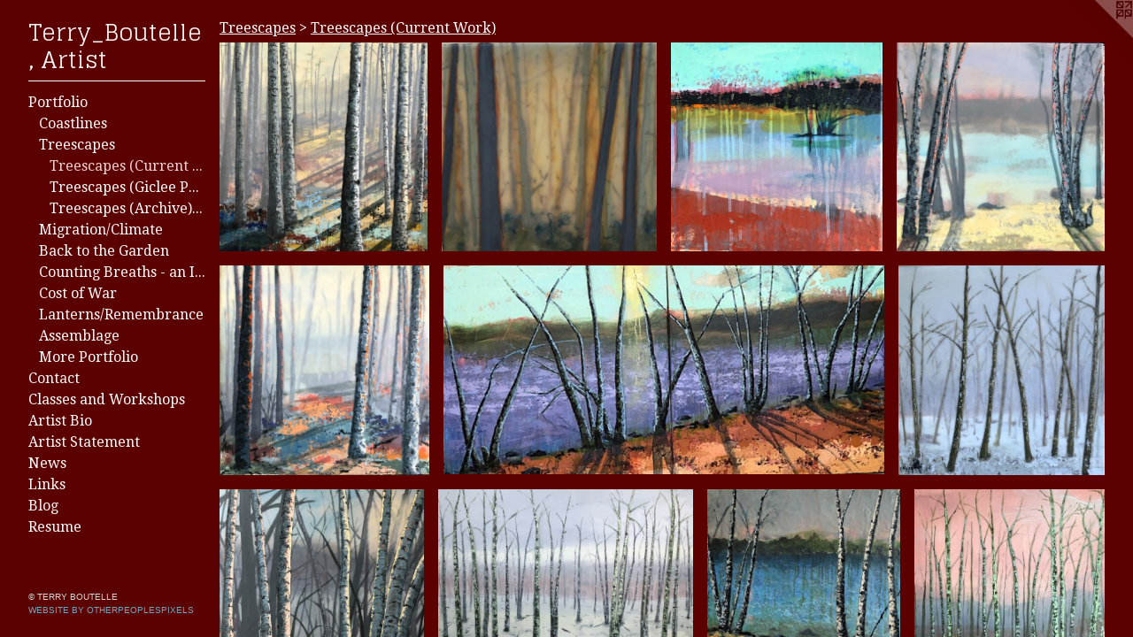

--- FILE ---
content_type: text/html;charset=utf-8
request_url: https://terryboutelle.com/section/512992-Treescapes%20%28Current%20Work%29.html
body_size: 8090
content:
<!doctype html><html class="no-js has-text-after-previews has-flex-styles p-section mobile-title-align--center has-mobile-menu-icon--left l-bricks mobile-menu-align--center p-gallery "><head><meta charset="utf-8" /><meta content="IE=edge" http-equiv="X-UA-Compatible" /><meta http-equiv="X-OPP-Site-Id" content="32888" /><meta http-equiv="X-OPP-Revision" content="1261" /><meta http-equiv="X-OPP-Locke-Environment" content="production" /><meta http-equiv="X-OPP-Locke-Release" content="v0.0.141" /><title>Terry_Boutelle, Artist</title><link rel="canonical" href="https://terryboutelle.com/section/512992-Treescapes%20%28Current%20Work%29.html" /><meta content="website" property="og:type" /><meta property="og:url" content="https://terryboutelle.com/section/512992-Treescapes%20%28Current%20Work%29.html" /><meta property="og:title" content="Treescapes (Current Work)" /><meta content="width=device-width, initial-scale=1" name="viewport" /><link type="text/css" rel="stylesheet" href="//cdnjs.cloudflare.com/ajax/libs/normalize/3.0.2/normalize.min.css" /><link type="text/css" rel="stylesheet" media="only all" href="//maxcdn.bootstrapcdn.com/font-awesome/4.3.0/css/font-awesome.min.css" /><link type="text/css" rel="stylesheet" media="not all and (min-device-width: 600px) and (min-device-height: 600px)" href="/release/locke/production/v0.0.141/css/small.css" /><link type="text/css" rel="stylesheet" media="only all and (min-device-width: 600px) and (min-device-height: 600px)" href="/release/locke/production/v0.0.141/css/large-bricks.css" /><link type="text/css" rel="stylesheet" media="not all and (min-device-width: 600px) and (min-device-height: 600px)" href="/r17683259750000001261/css/small-site.css" /><link type="text/css" rel="stylesheet" media="only all and (min-device-width: 600px) and (min-device-height: 600px)" href="/r17683259750000001261/css/large-site.css" /><link type="text/css" rel="stylesheet" media="only all and (min-device-width: 600px) and (min-device-height: 600px)" href="//fonts.googleapis.com/css?family=Droid+Serif" /><link type="text/css" rel="stylesheet" media="only all and (min-device-width: 600px) and (min-device-height: 600px)" href="//fonts.googleapis.com/css?family=Glegoo" /><link type="text/css" rel="stylesheet" media="not all and (min-device-width: 600px) and (min-device-height: 600px)" href="//fonts.googleapis.com/css?family=Droid+Serif&amp;text=MENUHomePrtfliCnacs%20dWkhpABSwLgRu" /><link type="text/css" rel="stylesheet" media="not all and (min-device-width: 600px) and (min-device-height: 600px)" href="//fonts.googleapis.com/css?family=Glegoo&amp;text=Tery_Boutl%2C%20Ais" /><script>window.OPP = window.OPP || {};
OPP.modernMQ = 'only all';
OPP.smallMQ = 'not all and (min-device-width: 600px) and (min-device-height: 600px)';
OPP.largeMQ = 'only all and (min-device-width: 600px) and (min-device-height: 600px)';
OPP.downURI = '/x/8/8/8/32888/.down';
OPP.gracePeriodURI = '/x/8/8/8/32888/.grace_period';
OPP.imgL = function (img) {
  !window.lazySizes && img.onerror();
};
OPP.imgE = function (img) {
  img.onerror = img.onload = null;
  img.src = img.getAttribute('data-src');
  //img.srcset = img.getAttribute('data-srcset');
};</script><script src="/release/locke/production/v0.0.141/js/modernizr.js"></script><script src="/release/locke/production/v0.0.141/js/masonry.js"></script><script src="/release/locke/production/v0.0.141/js/respimage.js"></script><script src="/release/locke/production/v0.0.141/js/ls.aspectratio.js"></script><script src="/release/locke/production/v0.0.141/js/lazysizes.js"></script><script src="/release/locke/production/v0.0.141/js/large.js"></script><script>if (!Modernizr.mq('only all')) { document.write('<link type="text/css" rel="stylesheet" href="/release/locke/production/v0.0.141/css/minimal.css">') }</script><style>#preview-5 {
  width: 421.8894px;
  -webkit-box-flex: 31.641705;
  -ms-flex-positive: 31.641705;
  flex-grow: 31.641705;
}

#preview-1 {
  width: 206.03308px;
  -webkit-box-flex: 15.452481;
  -ms-flex-positive: 15.452481;
  flex-grow: 15.452481;
}

#preview-12 {
  width: 150.229px;
  -webkit-box-flex: 11.267176;
  -ms-flex-positive: 11.267176;
  flex-grow: 11.267176;
}

#preview-7 {
  width: 209.20952px;
  -webkit-box-flex: 15.690714;
  -ms-flex-positive: 15.690714;
  flex-grow: 15.690714;
}

#preview-13 {
  width: 201.96721px;
  -webkit-box-flex: 15.147541;
  -ms-flex-positive: 15.147541;
  flex-grow: 15.147541;
}

#preview-0 {
  width: 198.88535px;
  -webkit-box-flex: 14.916401;
  -ms-flex-positive: 14.916401;
  flex-grow: 14.916401;
}

#preview-8 {
  width: 261.6892px;
  -webkit-box-flex: 19.626692;
  -ms-flex-positive: 19.626692;
  flex-grow: 19.626692;
}

#preview-11 {
  width: 263.1016px;
  -webkit-box-flex: 19.73262;
  -ms-flex-positive: 19.73262;
  flex-grow: 19.73262;
}

#preview-4 {
  width: 200.7302px;
  -webkit-box-flex: 15.054765;
  -ms-flex-positive: 15.054765;
  flex-grow: 15.054765;
}

.flex-spacer {
  width: 221.78233px;
  -webkit-box-flex: 16.633675;
  -ms-flex-positive: 16.633675;
  flex-grow: 16.633675;
}

#preview-10 {
  width: 194.86166px;
  -webkit-box-flex: 14.614625;
  -ms-flex-positive: 14.614625;
  flex-grow: 14.614625;
}

#preview-2 {
  width: 201.854px;
  -webkit-box-flex: 15.13905;
  -ms-flex-positive: 15.13905;
  flex-grow: 15.13905;
}

#preview-9 {
  width: 198.32227px;
  -webkit-box-flex: 14.87417;
  -ms-flex-positive: 14.87417;
  flex-grow: 14.87417;
}

#preview-6 {
  width: 196.90523px;
  -webkit-box-flex: 14.767892;
  -ms-flex-positive: 14.767892;
  flex-grow: 14.767892;
}

#preview-3 {
  width: 199.27484px;
  -webkit-box-flex: 14.945613;
  -ms-flex-positive: 14.945613;
  flex-grow: 14.945613;
}

#preview-7 {
  max-width: 2726px;
}

#preview-11 {
  max-width: 984px;
}

#preview-8 {
  max-width: 2804px;
}

#preview-0 {
  max-width: 2498px;
}

#preview-1 {
  max-width: 3176px;
}

#preview-4 {
  max-width: 2749px;
}

#preview-5 {
  max-width: 1831px;
}

#preview-2 {
  max-width: 2613px;
}

#preview-12 {
  max-width: 984px;
}

#preview-13 {
  max-width: 1232px;
}

#preview-6 {
  max-width: 2545px;
}

#preview-9 {
  max-width: 2837px;
}

#preview-10 {
  max-width: 493px;
}

#preview-3 {
  max-width: 2748px;
}

.preview-placeholder, .preview-image {
  font-size: 22.222221px;
}

@media (min-width: 1500px) {

  
  
  #preview-5 {
    min-width: 421.8894px;
    width: 31.641705%;
  }
  
  #preview-1 {
    min-width: 206.03308px;
    width: 15.452481%;
  }
  
  #preview-12 {
    min-width: 150.229px;
    width: 11.267176%;
  }
  
  #preview-7 {
    min-width: 209.20952px;
    width: 15.690714%;
  }
  
  #preview-13 {
    min-width: 201.96721px;
    width: 15.147541%;
  }
  
  #preview-0 {
    min-width: 198.88535px;
    width: 14.916401%;
  }
  
  #preview-8 {
    min-width: 261.6892px;
    width: 19.626692%;
  }
  
  #preview-11 {
    min-width: 263.1016px;
    width: 19.73262%;
  }
  
  #preview-4 {
    min-width: 200.7302px;
    width: 15.054765%;
  }
  
  .flex-spacer {
    min-width: 221.78233px;
    width: 16.633675%;
  }
  
  #preview-10 {
    min-width: 194.86166px;
    width: 14.614625%;
  }
  
  #preview-2 {
    min-width: 201.854px;
    width: 15.13905%;
  }
  
  #preview-9 {
    min-width: 198.32227px;
    width: 14.87417%;
  }
  
  #preview-6 {
    min-width: 196.90523px;
    width: 14.767892%;
  }
  
  #preview-3 {
    min-width: 199.27484px;
    width: 14.945613%;
  }
  
  
  


}

@media (min-width: 2880px) {

  .preview-placeholder, .preview-image {
    font-size: 36.02222px;
  }

}</style></head><body><header id="header"><a class=" site-title" href="/home.html"><span class=" site-title-text u-break-word">Terry_Boutelle, Artist</span><div class=" site-title-media"></div></a><a id="mobile-menu-icon" class="mobile-menu-icon hidden--no-js hidden--large"><svg viewBox="0 0 21 17" width="21" height="17" fill="currentColor"><rect x="0" y="0" width="21" height="3" rx="0"></rect><rect x="0" y="7" width="21" height="3" rx="0"></rect><rect x="0" y="14" width="21" height="3" rx="0"></rect></svg></a></header><nav class=" hidden--large"><ul class=" site-nav"><li class="nav-item nav-home "><a class="nav-link " href="/home.html">Home</a></li><li class="d0 nav-divider hidden--small"></li><li class="nav-item expanded nav-museum "><a class="nav-link " href="/section/249215.html">Portfolio</a><ul><li class="nav-gallery nav-item expanded "><a class="nav-link " href="/section/496964-Coastlines.html">Coastlines</a></li><li class="nav-item expanded nav-museum "><a class="nav-link " href="/section/376187-Treescapes.html">Treescapes</a><ul><li class="nav-gallery nav-item expanded "><a class="selected nav-link " href="/section/512992-Treescapes%20%28Current%20Work%29.html">Treescapes (Current Work)</a></li><li class="nav-gallery nav-item expanded "><a class="nav-link " href="/section/512993-Treescapes%20%28Giclee%20Prints%29.html">Treescapes (Giclee Prints)</a></li><li class="nav-gallery nav-item expanded "><a class="nav-link " href="/section/506596-Treescapes%20%28Archive%29%20%28No%20Longer%20Available%29.html">Treescapes (Archive) (No Longer Available)</a></li></ul></li><li class="nav-gallery nav-item expanded "><a class="nav-link " href="/section/424640-Migration%20and%20Climate%20Change.html">Migration/Climate</a></li><li class="nav-gallery nav-item expanded "><a class="nav-link " href="/section/426469-Back%20to%20the%20Garden.html">Back to the Garden</a></li><li class="nav-gallery nav-item expanded "><a class="nav-link " href="/section/381725-Counting%20Breaths%20-%20an%20Installation.html">Counting Breaths - an Installation</a></li><li class="nav-gallery nav-item expanded "><a class="nav-link " href="/section/376030-Cost%20of%20War.html">Cost of War</a></li><li class="nav-gallery nav-item expanded "><a class="nav-link " href="/section/381482-Lanterns%2fRemembrance.html">Lanterns/Remembrance</a></li><li class="nav-item expanded nav-museum "><a class="nav-link " href="/section/471890-Assemblage.html">Assemblage</a><ul><li class="nav-gallery nav-item "><a class="nav-link " href="/section/471900-Painted%20Boxes.html">Painted Boxes</a></li><li class="nav-gallery nav-item "><a class="nav-link " href="/section/471891-Orchard.html">Orchard</a></li><li class="nav-gallery nav-item "><a class="nav-link " href="/artwork/4714281-Plum.html">More Assemblage</a></li></ul></li><li class="nav-gallery nav-item expanded "><a class="nav-link " href="/section/2492150000000.html">More Portfolio</a></li></ul></li><li class="nav-item nav-contact "><a class="nav-link " href="/contact.html">Contact</a></li><li class="nav-item nav-flex3 "><a class="nav-link " href="/page/3-Classes%20and%20Workshops.html">Classes and Workshops</a></li><li class="nav-flex1 nav-item "><a class="nav-link " href="/page/1-Artist%20Bio.html">Artist Bio</a></li><li class="nav-flex2 nav-item "><a class="nav-link " href="/page/2-Artist%20Statement.html">Artist Statement</a></li><li class="nav-news nav-item "><a class="nav-link " href="/news.html">News</a></li><li class="nav-links nav-item "><a class="nav-link " href="/links.html">Links</a></li><li class="nav-flex4 nav-item "><a class="nav-link " href="/page/4-Blog.html">Blog</a></li><li class="nav-item nav-pdf1 "><a target="_blank" class="nav-link " href="//img-cache.oppcdn.com/fixed/32888/assets/v0OG9yqmwAiEztvU.pdf">Resume</a></li></ul></nav><div class=" content"><nav class=" hidden--small" id="nav"><header><a class=" site-title" href="/home.html"><span class=" site-title-text u-break-word">Terry_Boutelle, Artist</span><div class=" site-title-media"></div></a></header><ul class=" site-nav"><li class="nav-item nav-home "><a class="nav-link " href="/home.html">Home</a></li><li class="d0 nav-divider hidden--small"></li><li class="nav-item expanded nav-museum "><a class="nav-link " href="/section/249215.html">Portfolio</a><ul><li class="nav-gallery nav-item expanded "><a class="nav-link " href="/section/496964-Coastlines.html">Coastlines</a></li><li class="nav-item expanded nav-museum "><a class="nav-link " href="/section/376187-Treescapes.html">Treescapes</a><ul><li class="nav-gallery nav-item expanded "><a class="selected nav-link " href="/section/512992-Treescapes%20%28Current%20Work%29.html">Treescapes (Current Work)</a></li><li class="nav-gallery nav-item expanded "><a class="nav-link " href="/section/512993-Treescapes%20%28Giclee%20Prints%29.html">Treescapes (Giclee Prints)</a></li><li class="nav-gallery nav-item expanded "><a class="nav-link " href="/section/506596-Treescapes%20%28Archive%29%20%28No%20Longer%20Available%29.html">Treescapes (Archive) (No Longer Available)</a></li></ul></li><li class="nav-gallery nav-item expanded "><a class="nav-link " href="/section/424640-Migration%20and%20Climate%20Change.html">Migration/Climate</a></li><li class="nav-gallery nav-item expanded "><a class="nav-link " href="/section/426469-Back%20to%20the%20Garden.html">Back to the Garden</a></li><li class="nav-gallery nav-item expanded "><a class="nav-link " href="/section/381725-Counting%20Breaths%20-%20an%20Installation.html">Counting Breaths - an Installation</a></li><li class="nav-gallery nav-item expanded "><a class="nav-link " href="/section/376030-Cost%20of%20War.html">Cost of War</a></li><li class="nav-gallery nav-item expanded "><a class="nav-link " href="/section/381482-Lanterns%2fRemembrance.html">Lanterns/Remembrance</a></li><li class="nav-item expanded nav-museum "><a class="nav-link " href="/section/471890-Assemblage.html">Assemblage</a><ul><li class="nav-gallery nav-item "><a class="nav-link " href="/section/471900-Painted%20Boxes.html">Painted Boxes</a></li><li class="nav-gallery nav-item "><a class="nav-link " href="/section/471891-Orchard.html">Orchard</a></li><li class="nav-gallery nav-item "><a class="nav-link " href="/artwork/4714281-Plum.html">More Assemblage</a></li></ul></li><li class="nav-gallery nav-item expanded "><a class="nav-link " href="/section/2492150000000.html">More Portfolio</a></li></ul></li><li class="nav-item nav-contact "><a class="nav-link " href="/contact.html">Contact</a></li><li class="nav-item nav-flex3 "><a class="nav-link " href="/page/3-Classes%20and%20Workshops.html">Classes and Workshops</a></li><li class="nav-flex1 nav-item "><a class="nav-link " href="/page/1-Artist%20Bio.html">Artist Bio</a></li><li class="nav-flex2 nav-item "><a class="nav-link " href="/page/2-Artist%20Statement.html">Artist Statement</a></li><li class="nav-news nav-item "><a class="nav-link " href="/news.html">News</a></li><li class="nav-links nav-item "><a class="nav-link " href="/links.html">Links</a></li><li class="nav-flex4 nav-item "><a class="nav-link " href="/page/4-Blog.html">Blog</a></li><li class="nav-item nav-pdf1 "><a target="_blank" class="nav-link " href="//img-cache.oppcdn.com/fixed/32888/assets/v0OG9yqmwAiEztvU.pdf">Resume</a></li></ul><footer><div class=" copyright">© TERRY BOUTELLE</div><div class=" credit"><a href="http://otherpeoplespixels.com/ref/terryboutelle.com" target="_blank">Website by OtherPeoplesPixels</a></div></footer></nav><main id="main"><a class=" logo hidden--small" href="http://otherpeoplespixels.com/ref/terryboutelle.com" title="Website by OtherPeoplesPixels" target="_blank"></a><div class=" page"><script src="/release/locke/production/v0.0.141/js/gallery.js"></script><h1 class="section-title title"><a class=" title-segment hidden--small" href="/section/376187-Treescapes.html">Treescapes</a><span class=" title-sep hidden--small"> &gt; </span><span class=" title-segment">Treescapes (Current Work)</span></h1><div class=" previews"><div id="preview-0" class="preview image asset media-and-info"><a class=" media" title="Sunlit Path V" href="/artwork/5275229-Sunlit%20Path%20V.html"><div class=" preview-image"><img onerror="OPP.imgE(this);" alt="Sunlit Path V" data-srcset="//img-cache.oppcdn.com/img/v1.0/s:32888/t:QkxBTksrVEVYVCtIRVJF/p:12/g:tl/o:2.5/a:50/q:90/2498x2512-ijlE34O9Kp_KsbYi.jpg/2498x2512/16155da864fe3bcb91f9659e426de250.jpg 2498w,
//img-cache.oppcdn.com/img/v1.0/s:32888/t:QkxBTksrVEVYVCtIRVJF/p:12/g:tl/o:2.5/a:50/q:90/2520x1220-ijlE34O9Kp_KsbYi.jpg/1213x1220/7bc0743cbd4936da527cfa66ba886791.jpg 1213w,
//img-cache.oppcdn.com/img/v1.0/s:32888/t:QkxBTksrVEVYVCtIRVJF/p:12/g:tl/o:2.5/a:50/q:90/984x4096-ijlE34O9Kp_KsbYi.jpg/984x989/ccee924f3e5a407ef1ef508ad5a8639f.jpg 984w,
//img-cache.oppcdn.com/img/v1.0/s:32888/t:QkxBTksrVEVYVCtIRVJF/p:12/g:tl/o:2.5/a:50/q:90/1640x830-ijlE34O9Kp_KsbYi.jpg/825x830/549236a6edacd242d6ded553bc4846e8.jpg 825w,
//img-cache.oppcdn.com/img/v1.0/s:32888/t:QkxBTksrVEVYVCtIRVJF/p:12/g:tl/o:2.5/a:50/q:90/1400x720-ijlE34O9Kp_KsbYi.jpg/715x720/7a9dd31eb1e0c53466537ccf61d0c350.jpg 715w,
//img-cache.oppcdn.com/img/v1.0/s:32888/t:QkxBTksrVEVYVCtIRVJF/p:12/g:tl/o:2.5/a:50/q:90/640x4096-ijlE34O9Kp_KsbYi.jpg/640x643/cd4923ef71f8b4c8e224d856dec5ef9b.jpg 640w,
//img-cache.oppcdn.com/img/v1.0/s:32888/t:QkxBTksrVEVYVCtIRVJF/p:12/g:tl/o:2.5/a:50/q:90/984x588-ijlE34O9Kp_KsbYi.jpg/584x588/d035f40988df58ce214e456dff171ca3.jpg 584w,
//img-cache.oppcdn.com/fixed/32888/assets/ijlE34O9Kp_KsbYi.jpg 477w" src="data:image/svg+xml;charset=UTF-8,%3Csvg%20xmlns%3D%27http%3A%2F%2Fwww.w3.org%2F2000%2Fsvg%27%20viewbox%3D%270%200%202498%202512%27%20width%3D%272498px%27%20height%3D%272512px%27%3E%3C%2Fsvg%3E" onload="OPP.imgL(this);" data-sizes="auto" class="u-img lazyload hidden--no-js " data-src="//img-cache.oppcdn.com/fixed/32888/assets/ijlE34O9Kp_KsbYi.jpg" data-aspectratio="2498/2512" /><noscript><img class="u-img " alt="Sunlit Path V" src="//img-cache.oppcdn.com/fixed/32888/assets/ijlE34O9Kp_KsbYi.jpg" /></noscript></div></a><div class=" info border-color"><div class=" wall-text border-color"><div class=" wt-item wt-title"><a href="/artwork/5275229-Sunlit%20Path%20V.html">Sunlit Path V</a></div><div class=" wt-item wt-media">Acrylic on canvas</div><div class=" wt-item wt-dimensions">36 x 36"</div><div class=" wt-item wt-date">2024</div></div></div></div><div id="preview-1" class="preview image asset media-and-info"><a class=" media" title="Glow" href="/artwork/5148913-Glow.html"><div class=" preview-image"><img onerror="OPP.imgE(this);" alt="Glow" data-srcset="//img-cache.oppcdn.com/img/v1.0/s:32888/t:QkxBTksrVEVYVCtIRVJF/p:12/g:tl/o:2.5/a:50/q:90/3176x3083-qxKWlREgIR4utccd.jpg/3176x3083/afcbd4b9d6f7c20516db0a2f0d3b8e53.jpg 3176w,
//img-cache.oppcdn.com/img/v1.0/s:32888/t:QkxBTksrVEVYVCtIRVJF/p:12/g:tl/o:2.5/a:50/q:90/2520x1220-qxKWlREgIR4utccd.jpg/1256x1220/cf3436d6368f3d032166b144902d85e1.jpg 1256w,
//img-cache.oppcdn.com/img/v1.0/s:32888/t:QkxBTksrVEVYVCtIRVJF/p:12/g:tl/o:2.5/a:50/q:90/984x4096-qxKWlREgIR4utccd.jpg/984x955/08a5f3cbda2dc14d80c0968498f9df19.jpg 984w,
//img-cache.oppcdn.com/img/v1.0/s:32888/t:QkxBTksrVEVYVCtIRVJF/p:12/g:tl/o:2.5/a:50/q:90/1640x830-qxKWlREgIR4utccd.jpg/855x830/0e6538b740cca3b46b211672901197bb.jpg 855w,
//img-cache.oppcdn.com/img/v1.0/s:32888/t:QkxBTksrVEVYVCtIRVJF/p:12/g:tl/o:2.5/a:50/q:90/1400x720-qxKWlREgIR4utccd.jpg/741x720/27e026f18129834f84ecfcc61bacf117.jpg 741w,
//img-cache.oppcdn.com/img/v1.0/s:32888/t:QkxBTksrVEVYVCtIRVJF/p:12/g:tl/o:2.5/a:50/q:90/640x4096-qxKWlREgIR4utccd.jpg/640x621/d5b3d0f55a3f76aa58a6dceba2803cfa.jpg 640w,
//img-cache.oppcdn.com/img/v1.0/s:32888/t:QkxBTksrVEVYVCtIRVJF/p:12/g:tl/o:2.5/a:50/q:90/984x588-qxKWlREgIR4utccd.jpg/605x588/d62d5234eb6a7204a253b5b59a1cdd63.jpg 605w,
//img-cache.oppcdn.com/fixed/32888/assets/qxKWlREgIR4utccd.jpg 494w" src="data:image/svg+xml;charset=UTF-8,%3Csvg%20xmlns%3D%27http%3A%2F%2Fwww.w3.org%2F2000%2Fsvg%27%20viewbox%3D%270%200%203176%203083%27%20width%3D%273176px%27%20height%3D%273083px%27%3E%3C%2Fsvg%3E" onload="OPP.imgL(this);" data-sizes="auto" class="u-img lazyload hidden--no-js " data-src="//img-cache.oppcdn.com/fixed/32888/assets/qxKWlREgIR4utccd.jpg" data-aspectratio="3176/3083" /><noscript><img class="u-img " alt="Glow" src="//img-cache.oppcdn.com/fixed/32888/assets/qxKWlREgIR4utccd.jpg" /></noscript></div></a><div class=" info border-color"><div class=" wall-text border-color"><div class=" wt-item wt-title"><a href="/artwork/5148913-Glow.html">Glow</a></div><div class=" wt-item wt-media">acrylic on canvas</div><div class=" wt-item wt-dimensions">12 x 12"</div></div></div></div><div id="preview-2" class="preview image asset media-and-info"><a class=" media" title="Willow Island" href="/artwork/5148910-Willow%20Island.html"><div class=" preview-image"><img onerror="OPP.imgE(this);" alt="Willow Island" data-srcset="//img-cache.oppcdn.com/img/v1.0/s:32888/t:QkxBTksrVEVYVCtIRVJF/p:12/g:tl/o:2.5/a:50/q:90/2613x2589-Yr5WCbKit97dkCf7.jpg/2613x2589/a05be108d83cdd3dcb276693b8b7d6d8.jpg 2613w,
//img-cache.oppcdn.com/img/v1.0/s:32888/t:QkxBTksrVEVYVCtIRVJF/p:12/g:tl/o:2.5/a:50/q:90/2520x1220-Yr5WCbKit97dkCf7.jpg/1231x1220/c9fc4a77a3799d32fbfeffbbd1384db7.jpg 1231w,
//img-cache.oppcdn.com/img/v1.0/s:32888/t:QkxBTksrVEVYVCtIRVJF/p:12/g:tl/o:2.5/a:50/q:90/984x4096-Yr5WCbKit97dkCf7.jpg/984x974/d110b09b4a7e7263eef3b5741af32885.jpg 984w,
//img-cache.oppcdn.com/img/v1.0/s:32888/t:QkxBTksrVEVYVCtIRVJF/p:12/g:tl/o:2.5/a:50/q:90/1640x830-Yr5WCbKit97dkCf7.jpg/837x830/ad47229258d4f5ead6442dd8fb12b2c1.jpg 837w,
//img-cache.oppcdn.com/img/v1.0/s:32888/t:QkxBTksrVEVYVCtIRVJF/p:12/g:tl/o:2.5/a:50/q:90/1400x720-Yr5WCbKit97dkCf7.jpg/726x720/aa89bdb3ee7365c915427436558e083c.jpg 726w,
//img-cache.oppcdn.com/img/v1.0/s:32888/t:QkxBTksrVEVYVCtIRVJF/p:12/g:tl/o:2.5/a:50/q:90/640x4096-Yr5WCbKit97dkCf7.jpg/640x634/4cdb4746dda28682e454d5b83b4c0231.jpg 640w,
//img-cache.oppcdn.com/img/v1.0/s:32888/t:QkxBTksrVEVYVCtIRVJF/p:12/g:tl/o:2.5/a:50/q:90/984x588-Yr5WCbKit97dkCf7.jpg/593x588/c0584daf68482a4d986ff83224b1102e.jpg 593w,
//img-cache.oppcdn.com/fixed/32888/assets/Yr5WCbKit97dkCf7.jpg 484w" src="data:image/svg+xml;charset=UTF-8,%3Csvg%20xmlns%3D%27http%3A%2F%2Fwww.w3.org%2F2000%2Fsvg%27%20viewbox%3D%270%200%202613%202589%27%20width%3D%272613px%27%20height%3D%272589px%27%3E%3C%2Fsvg%3E" onload="OPP.imgL(this);" data-sizes="auto" class="u-img lazyload hidden--no-js " data-src="//img-cache.oppcdn.com/fixed/32888/assets/Yr5WCbKit97dkCf7.jpg" data-aspectratio="2613/2589" /><noscript><img class="u-img " alt="Willow Island" src="//img-cache.oppcdn.com/fixed/32888/assets/Yr5WCbKit97dkCf7.jpg" /></noscript></div></a><div class=" info border-color"><div class=" wall-text border-color"><div class=" wt-item wt-title"><a href="/artwork/5148910-Willow%20Island.html">Willow Island</a></div><div class=" wt-item wt-media">acrylic on canvas</div><div class=" wt-item wt-dimensions">12 x 12"</div></div></div></div><div id="preview-3" class="preview image asset media-and-info"><a class=" media" title="Pondside" href="/artwork/5148908-Pondside.html"><div class=" preview-image"><img onerror="OPP.imgE(this);" alt="Pondside" data-srcset="//img-cache.oppcdn.com/img/v1.0/s:32888/t:QkxBTksrVEVYVCtIRVJF/p:12/g:tl/o:2.5/a:50/q:90/2748x2758-ea4YK91a7EN3umN_.jpg/2748x2758/4c4697ee731432a0cd664fe539c58f70.jpg 2748w,
//img-cache.oppcdn.com/img/v1.0/s:32888/t:QkxBTksrVEVYVCtIRVJF/p:12/g:tl/o:2.5/a:50/q:90/2520x1220-ea4YK91a7EN3umN_.jpg/1215x1220/ba1d8cef900d10bf0395d757b0734528.jpg 1215w,
//img-cache.oppcdn.com/img/v1.0/s:32888/t:QkxBTksrVEVYVCtIRVJF/p:12/g:tl/o:2.5/a:50/q:90/984x4096-ea4YK91a7EN3umN_.jpg/984x987/e267cd65379680614c05794279a97885.jpg 984w,
//img-cache.oppcdn.com/img/v1.0/s:32888/t:QkxBTksrVEVYVCtIRVJF/p:12/g:tl/o:2.5/a:50/q:90/1640x830-ea4YK91a7EN3umN_.jpg/826x830/f075207d57bd6eb169c3ba2855507e2e.jpg 826w,
//img-cache.oppcdn.com/img/v1.0/s:32888/t:QkxBTksrVEVYVCtIRVJF/p:12/g:tl/o:2.5/a:50/q:90/1400x720-ea4YK91a7EN3umN_.jpg/717x720/aada37314db2095b39fbad45196eb172.jpg 717w,
//img-cache.oppcdn.com/img/v1.0/s:32888/t:QkxBTksrVEVYVCtIRVJF/p:12/g:tl/o:2.5/a:50/q:90/640x4096-ea4YK91a7EN3umN_.jpg/640x642/174b960d6c05cb97627c4c641834f2b8.jpg 640w,
//img-cache.oppcdn.com/img/v1.0/s:32888/t:QkxBTksrVEVYVCtIRVJF/p:12/g:tl/o:2.5/a:50/q:90/984x588-ea4YK91a7EN3umN_.jpg/585x588/1426f34c1756c5995ad305d38f82c7fd.jpg 585w,
//img-cache.oppcdn.com/fixed/32888/assets/ea4YK91a7EN3umN_.jpg 478w" src="data:image/svg+xml;charset=UTF-8,%3Csvg%20xmlns%3D%27http%3A%2F%2Fwww.w3.org%2F2000%2Fsvg%27%20viewbox%3D%270%200%202748%202758%27%20width%3D%272748px%27%20height%3D%272758px%27%3E%3C%2Fsvg%3E" onload="OPP.imgL(this);" data-sizes="auto" class="u-img lazyload hidden--no-js " data-src="//img-cache.oppcdn.com/fixed/32888/assets/ea4YK91a7EN3umN_.jpg" data-aspectratio="2748/2758" /><noscript><img class="u-img " alt="Pondside" src="//img-cache.oppcdn.com/fixed/32888/assets/ea4YK91a7EN3umN_.jpg" /></noscript></div></a><div class=" info border-color"><div class=" wall-text border-color"><div class=" wt-item wt-title"><a href="/artwork/5148908-Pondside.html">Pondside</a></div><div class=" wt-item wt-media">acrylic on canvas</div><div class=" wt-item wt-dimensions">12 x 12"</div></div></div></div><div id="preview-4" class="preview image asset media-and-info"><a class=" media" title="Sunlit Path IV" href="/artwork/5148906-Sunlit%20Path%20IV.html"><div class=" preview-image"><img onerror="OPP.imgE(this);" alt="Sunlit Path IV" data-srcset="//img-cache.oppcdn.com/img/v1.0/s:32888/t:QkxBTksrVEVYVCtIRVJF/p:12/g:tl/o:2.5/a:50/q:90/2749x2739-wum6uBzeVM4Y10Xk.jpg/2749x2739/a267693d89eee9617e238745b730877c.jpg 2749w,
//img-cache.oppcdn.com/img/v1.0/s:32888/t:QkxBTksrVEVYVCtIRVJF/p:12/g:tl/o:2.5/a:50/q:90/2520x1220-wum6uBzeVM4Y10Xk.jpg/1224x1220/060f83350e136ae09de7f5cac8426c71.jpg 1224w,
//img-cache.oppcdn.com/img/v1.0/s:32888/t:QkxBTksrVEVYVCtIRVJF/p:12/g:tl/o:2.5/a:50/q:90/984x4096-wum6uBzeVM4Y10Xk.jpg/984x980/ed83dd4cff2dfb51ad81e8ffe1faf7bf.jpg 984w,
//img-cache.oppcdn.com/img/v1.0/s:32888/t:QkxBTksrVEVYVCtIRVJF/p:12/g:tl/o:2.5/a:50/q:90/1640x830-wum6uBzeVM4Y10Xk.jpg/833x830/2b639013db3de5034298dd5b541603f6.jpg 833w,
//img-cache.oppcdn.com/img/v1.0/s:32888/t:QkxBTksrVEVYVCtIRVJF/p:12/g:tl/o:2.5/a:50/q:90/1400x720-wum6uBzeVM4Y10Xk.jpg/722x720/0140171945d9606e0b16de9ac11bfb5c.jpg 722w,
//img-cache.oppcdn.com/img/v1.0/s:32888/t:QkxBTksrVEVYVCtIRVJF/p:12/g:tl/o:2.5/a:50/q:90/640x4096-wum6uBzeVM4Y10Xk.jpg/640x637/79ff3dbe2372e0dbe66f0f3d360a58cc.jpg 640w,
//img-cache.oppcdn.com/img/v1.0/s:32888/t:QkxBTksrVEVYVCtIRVJF/p:12/g:tl/o:2.5/a:50/q:90/984x588-wum6uBzeVM4Y10Xk.jpg/590x588/3ac98a4c85fe31b6d5489312afa3bc48.jpg 590w,
//img-cache.oppcdn.com/fixed/32888/assets/wum6uBzeVM4Y10Xk.jpg 481w" src="data:image/svg+xml;charset=UTF-8,%3Csvg%20xmlns%3D%27http%3A%2F%2Fwww.w3.org%2F2000%2Fsvg%27%20viewbox%3D%270%200%202749%202739%27%20width%3D%272749px%27%20height%3D%272739px%27%3E%3C%2Fsvg%3E" onload="OPP.imgL(this);" data-sizes="auto" class="u-img lazyload hidden--no-js " data-src="//img-cache.oppcdn.com/fixed/32888/assets/wum6uBzeVM4Y10Xk.jpg" data-aspectratio="2749/2739" /><noscript><img class="u-img " alt="Sunlit Path IV" src="//img-cache.oppcdn.com/fixed/32888/assets/wum6uBzeVM4Y10Xk.jpg" /></noscript></div></a><div class=" info border-color"><div class=" wall-text border-color"><div class=" wt-item wt-title"><a href="/artwork/5148906-Sunlit%20Path%20IV.html">Sunlit Path IV</a></div><div class=" wt-item wt-media">acrylic on canvas</div><div class=" wt-item wt-dimensions">12 x 12"</div></div></div></div><div id="preview-5" class="preview image asset media-and-info"><a class=" media" title="Pondside (diptych)" href="/artwork/5148901-Pondside%20%28diptych%29.html"><div class=" preview-image"><img onerror="OPP.imgE(this);" alt="Pondside (diptych)" data-srcset="//img-cache.oppcdn.com/img/v1.0/s:32888/t:QkxBTksrVEVYVCtIRVJF/p:12/g:tl/o:2.5/a:50/q:90/1831x868-v__8AyCtH0_1k0nF.jpg/1831x868/4708e3c72b1644508d7b65cf26557924.jpg 1831w,
//img-cache.oppcdn.com/img/v1.0/s:32888/t:QkxBTksrVEVYVCtIRVJF/p:12/g:tl/o:2.5/a:50/q:90/1880x830-v__8AyCtH0_1k0nF.jpg/1750x830/4c617d69717f222c1547fe76d4488ef6.jpg 1750w,
//img-cache.oppcdn.com/img/v1.0/s:32888/t:QkxBTksrVEVYVCtIRVJF/p:12/g:tl/o:2.5/a:50/q:90/1640x830-v__8AyCtH0_1k0nF.jpg/1640x777/d99a2c934bcb2ac6dbdcc5129c186d19.jpg 1640w,
//img-cache.oppcdn.com/img/v1.0/s:32888/t:QkxBTksrVEVYVCtIRVJF/p:12/g:tl/o:2.5/a:50/q:90/1400x720-v__8AyCtH0_1k0nF.jpg/1400x663/e1ac8667a6bbda334e294af3c4494245.jpg 1400w,
//img-cache.oppcdn.com/img/v1.0/s:32888/t:QkxBTksrVEVYVCtIRVJF/p:12/g:tl/o:2.5/a:50/q:90/1240x588-v__8AyCtH0_1k0nF.jpg/1240x587/670bee1e762cc87a827e7fd80e6edb1e.jpg 1240w,
//img-cache.oppcdn.com/img/v1.0/s:32888/t:QkxBTksrVEVYVCtIRVJF/p:12/g:tl/o:2.5/a:50/q:90/984x588-v__8AyCtH0_1k0nF.jpg/984x466/28df104b0411c0f8b664a32666d9f019.jpg 984w,
//img-cache.oppcdn.com/fixed/32888/assets/v__8AyCtH0_1k0nF.jpg 640w" src="data:image/svg+xml;charset=UTF-8,%3Csvg%20xmlns%3D%27http%3A%2F%2Fwww.w3.org%2F2000%2Fsvg%27%20viewbox%3D%270%200%201831%20868%27%20width%3D%271831px%27%20height%3D%27868px%27%3E%3C%2Fsvg%3E" onload="OPP.imgL(this);" data-sizes="auto" class="u-img lazyload hidden--no-js " data-src="//img-cache.oppcdn.com/fixed/32888/assets/v__8AyCtH0_1k0nF.jpg" data-aspectratio="1831/868" /><noscript><img class="u-img " alt="Pondside (diptych)" src="//img-cache.oppcdn.com/fixed/32888/assets/v__8AyCtH0_1k0nF.jpg" /></noscript></div></a><div class=" info border-color"><div class=" wall-text border-color"><div class=" wt-item wt-title"><a href="/artwork/5148901-Pondside%20%28diptych%29.html">Pondside (diptych)</a></div><div class=" wt-item wt-media">acrylic on canvas</div><div class=" wt-item wt-dimensions">24 x 48"</div></div></div></div><div id="preview-6" class="preview image asset media-and-info"><a class=" media" title="Blue Hills Bog III" href="/artwork/5148890-Blue%20Hills%20Bog%20III.html"><div class=" preview-image"><img onerror="OPP.imgE(this);" alt="Blue Hills Bog III" data-srcset="//img-cache.oppcdn.com/img/v1.0/s:32888/t:QkxBTksrVEVYVCtIRVJF/p:12/g:tl/o:2.5/a:50/q:90/2545x2585-uhMOQNzr_A2HUSIm.jpg/2545x2585/8a627ef120b71aa6168d21a1c0dcfa53.jpg 2545w,
//img-cache.oppcdn.com/img/v1.0/s:32888/t:QkxBTksrVEVYVCtIRVJF/p:12/g:tl/o:2.5/a:50/q:90/2520x1220-uhMOQNzr_A2HUSIm.jpg/1201x1220/5e66c97fff8472c66895422b2ba2033b.jpg 1201w,
//img-cache.oppcdn.com/img/v1.0/s:32888/t:QkxBTksrVEVYVCtIRVJF/p:12/g:tl/o:2.5/a:50/q:90/984x4096-uhMOQNzr_A2HUSIm.jpg/984x999/9789a0ba7d2ca7b9b51568421bddd9b5.jpg 984w,
//img-cache.oppcdn.com/img/v1.0/s:32888/t:QkxBTksrVEVYVCtIRVJF/p:12/g:tl/o:2.5/a:50/q:90/1640x830-uhMOQNzr_A2HUSIm.jpg/817x830/ae49976f03ad1a0290e42b89642f8ac0.jpg 817w,
//img-cache.oppcdn.com/img/v1.0/s:32888/t:QkxBTksrVEVYVCtIRVJF/p:12/g:tl/o:2.5/a:50/q:90/1400x720-uhMOQNzr_A2HUSIm.jpg/708x720/bced3a04455e0fff0beac65c9e216916.jpg 708w,
//img-cache.oppcdn.com/img/v1.0/s:32888/t:QkxBTksrVEVYVCtIRVJF/p:12/g:tl/o:2.5/a:50/q:90/640x4096-uhMOQNzr_A2HUSIm.jpg/640x650/3524e8f89d7011b02fb97168d8b9e3d0.jpg 640w,
//img-cache.oppcdn.com/img/v1.0/s:32888/t:QkxBTksrVEVYVCtIRVJF/p:12/g:tl/o:2.5/a:50/q:90/984x588-uhMOQNzr_A2HUSIm.jpg/578x588/f20c1a2acf8e9709302d3a1a17c77ec7.jpg 578w,
//img-cache.oppcdn.com/fixed/32888/assets/uhMOQNzr_A2HUSIm.jpg 472w" src="data:image/svg+xml;charset=UTF-8,%3Csvg%20xmlns%3D%27http%3A%2F%2Fwww.w3.org%2F2000%2Fsvg%27%20viewbox%3D%270%200%202545%202585%27%20width%3D%272545px%27%20height%3D%272585px%27%3E%3C%2Fsvg%3E" onload="OPP.imgL(this);" data-sizes="auto" class="u-img lazyload hidden--no-js " data-src="//img-cache.oppcdn.com/fixed/32888/assets/uhMOQNzr_A2HUSIm.jpg" data-aspectratio="2545/2585" /><noscript><img class="u-img " alt="Blue Hills Bog III" src="//img-cache.oppcdn.com/fixed/32888/assets/uhMOQNzr_A2HUSIm.jpg" /></noscript></div></a><div class=" info border-color"><div class=" wall-text border-color"><div class=" wt-item wt-title"><a href="/artwork/5148890-Blue%20Hills%20Bog%20III.html">Blue Hills Bog III</a></div><div class=" wt-item wt-media">acrylic on canvas</div><div class=" wt-item wt-dimensions">12 x 12"</div></div></div></div><div id="preview-7" class="preview image asset media-and-info"><a class=" media" title="Willows" href="/artwork/5029193-Willows.html"><div class=" preview-image"><img onerror="OPP.imgE(this);" alt="Willows" data-srcset="//img-cache.oppcdn.com/img/v1.0/s:32888/t:QkxBTksrVEVYVCtIRVJF/p:12/g:tl/o:2.5/a:50/q:90/2726x2606-1NhY3RteBHmVEF2r.jpg/2726x2606/a517e8d6ae013c7f515b9cc2d358900c.jpg 2726w,
//img-cache.oppcdn.com/img/v1.0/s:32888/t:QkxBTksrVEVYVCtIRVJF/p:12/g:tl/o:2.5/a:50/q:90/2520x1220-1NhY3RteBHmVEF2r.jpg/1276x1220/904737361ad81d0ce566de389b873c5b.jpg 1276w,
//img-cache.oppcdn.com/img/v1.0/s:32888/t:QkxBTksrVEVYVCtIRVJF/p:12/g:tl/o:2.5/a:50/q:90/984x4096-1NhY3RteBHmVEF2r.jpg/984x940/82d2e2d3f7c0a1830a87e5f8da0feda5.jpg 984w,
//img-cache.oppcdn.com/img/v1.0/s:32888/t:QkxBTksrVEVYVCtIRVJF/p:12/g:tl/o:2.5/a:50/q:90/1640x830-1NhY3RteBHmVEF2r.jpg/868x830/03646b1f74258b86ae7a9cf7eb40c665.jpg 868w,
//img-cache.oppcdn.com/img/v1.0/s:32888/t:QkxBTksrVEVYVCtIRVJF/p:12/g:tl/o:2.5/a:50/q:90/1400x720-1NhY3RteBHmVEF2r.jpg/753x720/b1cab01268d52cd62fb3637c2176faad.jpg 753w,
//img-cache.oppcdn.com/img/v1.0/s:32888/t:QkxBTksrVEVYVCtIRVJF/p:12/g:tl/o:2.5/a:50/q:90/640x4096-1NhY3RteBHmVEF2r.jpg/640x611/140b36f84fd53fc93f214b45ad2f91ef.jpg 640w,
//img-cache.oppcdn.com/img/v1.0/s:32888/t:QkxBTksrVEVYVCtIRVJF/p:12/g:tl/o:2.5/a:50/q:90/984x588-1NhY3RteBHmVEF2r.jpg/615x588/71cfd89e32f5a422872c9ca6cb63ed9b.jpg 615w,
//img-cache.oppcdn.com/fixed/32888/assets/1NhY3RteBHmVEF2r.jpg 502w" src="data:image/svg+xml;charset=UTF-8,%3Csvg%20xmlns%3D%27http%3A%2F%2Fwww.w3.org%2F2000%2Fsvg%27%20viewbox%3D%270%200%202726%202606%27%20width%3D%272726px%27%20height%3D%272606px%27%3E%3C%2Fsvg%3E" onload="OPP.imgL(this);" data-sizes="auto" class="u-img lazyload hidden--no-js " data-src="//img-cache.oppcdn.com/fixed/32888/assets/1NhY3RteBHmVEF2r.jpg" data-aspectratio="2726/2606" /><noscript><img class="u-img " alt="Willows" src="//img-cache.oppcdn.com/fixed/32888/assets/1NhY3RteBHmVEF2r.jpg" /></noscript></div></a><div class=" info border-color"><div class=" wall-text border-color"><div class=" wt-item wt-title"><a href="/artwork/5029193-Willows.html">Willows</a></div><div class=" wt-item wt-media">acrylic on canvas</div><div class=" wt-item wt-dimensions">30 x 30"</div></div></div></div><div id="preview-8" class="preview image asset media-and-info"><a class=" media" title="Blue Hills Bog II" href="/artwork/5029192-Blue%20Hills%20Bog%20II.html"><div class=" preview-image"><img onerror="OPP.imgE(this);" alt="Blue Hills Bog II" data-srcset="//img-cache.oppcdn.com/img/v1.0/s:32888/t:QkxBTksrVEVYVCtIRVJF/p:12/g:tl/o:2.5/a:50/q:90/2804x2143-NEpQhbTGUS1ThFpc.jpg/2804x2143/53fcd790f0ede5d241c7b68aff3a890c.jpg 2804w,
//img-cache.oppcdn.com/img/v1.0/s:32888/t:QkxBTksrVEVYVCtIRVJF/p:12/g:tl/o:2.5/a:50/q:90/2520x1220-NEpQhbTGUS1ThFpc.jpg/1596x1220/04d9b34f56fb6e2921fc9aff65b2a377.jpg 1596w,
//img-cache.oppcdn.com/img/v1.0/s:32888/t:QkxBTksrVEVYVCtIRVJF/p:12/g:tl/o:2.5/a:50/q:90/1640x830-NEpQhbTGUS1ThFpc.jpg/1086x830/823266509a0636794aa480f49a30843f.jpg 1086w,
//img-cache.oppcdn.com/img/v1.0/s:32888/t:QkxBTksrVEVYVCtIRVJF/p:12/g:tl/o:2.5/a:50/q:90/984x4096-NEpQhbTGUS1ThFpc.jpg/984x752/87fbdad985e46f466d0a20352c475a6b.jpg 984w,
//img-cache.oppcdn.com/img/v1.0/s:32888/t:QkxBTksrVEVYVCtIRVJF/p:12/g:tl/o:2.5/a:50/q:90/1400x720-NEpQhbTGUS1ThFpc.jpg/942x720/bf1fed3f991b8d4b8fe2ecce8bbd4318.jpg 942w,
//img-cache.oppcdn.com/img/v1.0/s:32888/t:QkxBTksrVEVYVCtIRVJF/p:12/g:tl/o:2.5/a:50/q:90/984x588-NEpQhbTGUS1ThFpc.jpg/769x588/34acb413fefbe9d01a121db74256d04e.jpg 769w,
//img-cache.oppcdn.com/img/v1.0/s:32888/t:QkxBTksrVEVYVCtIRVJF/p:12/g:tl/o:2.5/a:50/q:90/640x4096-NEpQhbTGUS1ThFpc.jpg/640x489/10ac155e27f2e04360462e04cf30c619.jpg 640w,
//img-cache.oppcdn.com/fixed/32888/assets/NEpQhbTGUS1ThFpc.jpg 628w" src="data:image/svg+xml;charset=UTF-8,%3Csvg%20xmlns%3D%27http%3A%2F%2Fwww.w3.org%2F2000%2Fsvg%27%20viewbox%3D%270%200%202804%202143%27%20width%3D%272804px%27%20height%3D%272143px%27%3E%3C%2Fsvg%3E" onload="OPP.imgL(this);" data-sizes="auto" class="u-img lazyload hidden--no-js " data-src="//img-cache.oppcdn.com/fixed/32888/assets/NEpQhbTGUS1ThFpc.jpg" data-aspectratio="2804/2143" /><noscript><img class="u-img " alt="Blue Hills Bog II" src="//img-cache.oppcdn.com/fixed/32888/assets/NEpQhbTGUS1ThFpc.jpg" /></noscript></div></a><div class=" info border-color"><div class=" wall-text border-color"><div class=" wt-item wt-title"><a href="/artwork/5029192-Blue%20Hills%20Bog%20II.html">Blue Hills Bog II</a></div><div class=" wt-item wt-media">acrylic on canvas</div><div class=" wt-item wt-dimensions">30 x 40"</div></div></div></div><div id="preview-9" class="preview image asset media-and-info"><a class=" media" title="Pond Shore" href="/artwork/5029178-Pond%20Shore.html"><div class=" preview-image"><img onerror="OPP.imgE(this);" alt="Pond Shore" data-srcset="//img-cache.oppcdn.com/img/v1.0/s:32888/t:QkxBTksrVEVYVCtIRVJF/p:12/g:tl/o:2.5/a:50/q:90/2837x2861-cRH6v1mUDrHZpSDx.jpg/2837x2861/ff6292d30e52dcb1053d562a6936b63b.jpg 2837w,
//img-cache.oppcdn.com/img/v1.0/s:32888/t:QkxBTksrVEVYVCtIRVJF/p:12/g:tl/o:2.5/a:50/q:90/2520x1220-cRH6v1mUDrHZpSDx.jpg/1209x1220/f24d9ecfd2d8421d7002b09fc998488d.jpg 1209w,
//img-cache.oppcdn.com/img/v1.0/s:32888/t:QkxBTksrVEVYVCtIRVJF/p:12/g:tl/o:2.5/a:50/q:90/984x4096-cRH6v1mUDrHZpSDx.jpg/984x992/f496a0913d584e897f95f5007785e2bd.jpg 984w,
//img-cache.oppcdn.com/img/v1.0/s:32888/t:QkxBTksrVEVYVCtIRVJF/p:12/g:tl/o:2.5/a:50/q:90/1640x830-cRH6v1mUDrHZpSDx.jpg/823x830/f4feb3b369056a02c17f4a1785d9e962.jpg 823w,
//img-cache.oppcdn.com/img/v1.0/s:32888/t:QkxBTksrVEVYVCtIRVJF/p:12/g:tl/o:2.5/a:50/q:90/1400x720-cRH6v1mUDrHZpSDx.jpg/713x720/636349def9d10a2789da14e9f45503f0.jpg 713w,
//img-cache.oppcdn.com/img/v1.0/s:32888/t:QkxBTksrVEVYVCtIRVJF/p:12/g:tl/o:2.5/a:50/q:90/640x4096-cRH6v1mUDrHZpSDx.jpg/640x645/2ca90a584fa6b60d28244a197d6744e3.jpg 640w,
//img-cache.oppcdn.com/img/v1.0/s:32888/t:QkxBTksrVEVYVCtIRVJF/p:12/g:tl/o:2.5/a:50/q:90/984x588-cRH6v1mUDrHZpSDx.jpg/583x588/81c706681f5ca420211eac0b716d89f4.jpg 583w,
//img-cache.oppcdn.com/fixed/32888/assets/cRH6v1mUDrHZpSDx.jpg 475w" src="data:image/svg+xml;charset=UTF-8,%3Csvg%20xmlns%3D%27http%3A%2F%2Fwww.w3.org%2F2000%2Fsvg%27%20viewbox%3D%270%200%202837%202861%27%20width%3D%272837px%27%20height%3D%272861px%27%3E%3C%2Fsvg%3E" onload="OPP.imgL(this);" data-sizes="auto" class="u-img lazyload hidden--no-js " data-src="//img-cache.oppcdn.com/fixed/32888/assets/cRH6v1mUDrHZpSDx.jpg" data-aspectratio="2837/2861" /><noscript><img class="u-img " alt="Pond Shore" src="//img-cache.oppcdn.com/fixed/32888/assets/cRH6v1mUDrHZpSDx.jpg" /></noscript></div></a><div class=" info border-color"><div class=" wall-text border-color"><div class=" wt-item wt-title"><a href="/artwork/5029178-Pond%20Shore.html">Pond Shore</a></div><div class=" wt-item wt-media">acrylic on canvas</div><div class=" wt-item wt-dimensions">24 x 24"</div><div class=" wt-item wt-price">$1200</div></div></div></div><div id="preview-10" class="preview image asset media-and-info"><a class=" media" title="Blue Hills Bog Revisited" href="/artwork/4859308-Blue%20Hills%20Bog%20Revisited.html"><div class=" preview-image"><img onerror="OPP.imgE(this);" alt="Blue Hills Bog revisited" data-srcset="//img-cache.oppcdn.com/img/v1.0/s:32888/t:QkxBTksrVEVYVCtIRVJF/p:12/g:tl/o:2.5/a:50/q:90/493x506-aIJja4vGYmW6Thta.jpg/493x506/a42494d020c50136f7d76aafe63146d2.jpg 493w,
//img-cache.oppcdn.com/fixed/32888/assets/aIJja4vGYmW6Thta.jpg 467w" src="data:image/svg+xml;charset=UTF-8,%3Csvg%20xmlns%3D%27http%3A%2F%2Fwww.w3.org%2F2000%2Fsvg%27%20viewbox%3D%270%200%20493%20506%27%20width%3D%27493px%27%20height%3D%27506px%27%3E%3C%2Fsvg%3E" onload="OPP.imgL(this);" data-sizes="auto" class="u-img lazyload hidden--no-js " data-src="//img-cache.oppcdn.com/fixed/32888/assets/aIJja4vGYmW6Thta.jpg" data-aspectratio="493/506" /><noscript><img class="u-img " alt="Blue Hills Bog revisited" src="//img-cache.oppcdn.com/fixed/32888/assets/aIJja4vGYmW6Thta.jpg" /></noscript></div></a><div class=" info border-color"><div class=" wall-text border-color"><div class=" wt-item wt-title"><a href="/artwork/4859308-Blue%20Hills%20Bog%20Revisited.html">Blue Hills Bog Revisited</a></div><div class=" wt-item wt-media">acrylic on canvas</div><div class=" wt-item wt-dimensions">24 x 24 in.</div></div></div></div><div id="preview-11" class="preview image asset media-and-info"><a class=" media" title="Through your city a river flows" href="/artwork/3853341-Through%20your%20city%20a%20river%20flows.html"><div class=" preview-image"><img onerror="OPP.imgE(this);" alt="painting, trees by river" data-srcset="//img-cache.oppcdn.com/img/v1.0/s:32888/t:QkxBTksrVEVYVCtIRVJF/p:12/g:tl/o:2.5/a:50/q:90/984x4096-bs6flXqq7jnSJNGN.jpg/984x748/9d9a74d2538a0050179b1b695ebef6ff.jpg 984w,
//img-cache.oppcdn.com/img/v1.0/s:32888/t:QkxBTksrVEVYVCtIRVJF/p:12/g:tl/o:2.5/a:50/q:90/1400x720-bs6flXqq7jnSJNGN.jpg/945x720/7a4c6356f4e18b0beb0c0dbe7c08e87b.jpg 945w,
//img-cache.oppcdn.com/img/v1.0/s:32888/t:QkxBTksrVEVYVCtIRVJF/p:12/g:tl/o:2.5/a:50/q:90/984x588-bs6flXqq7jnSJNGN.jpg/772x588/5669018bdfca3c7ef034b78a8cae4f9c.jpg 772w,
//img-cache.oppcdn.com/img/v1.0/s:32888/t:QkxBTksrVEVYVCtIRVJF/p:12/g:tl/o:2.5/a:50/q:90/640x4096-bs6flXqq7jnSJNGN.jpg/640x487/570c820e68aad9d761b0031f06dc69cf.jpg 640w,
//img-cache.oppcdn.com/fixed/32888/assets/bs6flXqq7jnSJNGN.jpg 630w" src="data:image/svg+xml;charset=UTF-8,%3Csvg%20xmlns%3D%27http%3A%2F%2Fwww.w3.org%2F2000%2Fsvg%27%20viewbox%3D%270%200%20984%20748%27%20width%3D%27984px%27%20height%3D%27748px%27%3E%3C%2Fsvg%3E" onload="OPP.imgL(this);" data-sizes="auto" class="u-img lazyload hidden--no-js " data-src="//img-cache.oppcdn.com/fixed/32888/assets/bs6flXqq7jnSJNGN.jpg" data-aspectratio="984/748" /><noscript><img class="u-img " alt="painting, trees by river" src="//img-cache.oppcdn.com/fixed/32888/assets/bs6flXqq7jnSJNGN.jpg" /></noscript></div></a><div class=" info border-color"><div class=" wall-text border-color"><div class=" wt-item wt-title"><a href="/artwork/3853341-Through%20your%20city%20a%20river%20flows.html">Through your city a river flows</a></div><div class=" wt-item wt-media">acrylic, mixed media</div><div class=" wt-item wt-dimensions">36 x 48 in.</div></div></div></div><div id="preview-12" class="preview image asset media-and-info"><a class=" media" title="Shadow or Memory" href="/artwork/3855989-Shadow%20or%20Memory.html"><div class=" preview-image"><img onerror="OPP.imgE(this);" alt="tree shadow painting" data-srcset="//img-cache.oppcdn.com/img/v1.0/s:32888/t:QkxBTksrVEVYVCtIRVJF/p:12/g:tl/o:2.5/a:50/q:90/984x4096-GkwJN9RjyO2oMSwf.jpg/984x1310/130ba88a045c22545a23e08a1d3012d1.jpg 984w,
//img-cache.oppcdn.com/img/v1.0/s:32888/t:QkxBTksrVEVYVCtIRVJF/p:12/g:tl/o:2.5/a:50/q:90/2520x1220-GkwJN9RjyO2oMSwf.jpg/915x1220/e49081eeb27d10db648d6bfd055c6405.jpg 915w,
//img-cache.oppcdn.com/img/v1.0/s:32888/t:QkxBTksrVEVYVCtIRVJF/p:12/g:tl/o:2.5/a:50/q:90/640x4096-GkwJN9RjyO2oMSwf.jpg/640x852/b3745980a8f298d688794bfff8be08e1.jpg 640w,
//img-cache.oppcdn.com/img/v1.0/s:32888/t:QkxBTksrVEVYVCtIRVJF/p:12/g:tl/o:2.5/a:50/q:90/1640x830-GkwJN9RjyO2oMSwf.jpg/623x830/6febdf9e7326d0ac601bab8b24d64075.jpg 623w,
//img-cache.oppcdn.com/img/v1.0/s:32888/t:QkxBTksrVEVYVCtIRVJF/p:12/g:tl/o:2.5/a:50/q:90/1400x720-GkwJN9RjyO2oMSwf.jpg/540x720/0879769795584bf962f098702990658f.jpg 540w,
//img-cache.oppcdn.com/img/v1.0/s:32888/t:QkxBTksrVEVYVCtIRVJF/p:12/g:tl/o:2.5/a:50/q:90/984x588-GkwJN9RjyO2oMSwf.jpg/441x588/77195f3f5dd10827ca6c85dad330277b.jpg 441w,
//img-cache.oppcdn.com/fixed/32888/assets/GkwJN9RjyO2oMSwf.jpg 360w" src="data:image/svg+xml;charset=UTF-8,%3Csvg%20xmlns%3D%27http%3A%2F%2Fwww.w3.org%2F2000%2Fsvg%27%20viewbox%3D%270%200%20984%201310%27%20width%3D%27984px%27%20height%3D%271310px%27%3E%3C%2Fsvg%3E" onload="OPP.imgL(this);" data-sizes="auto" class="u-img lazyload hidden--no-js " data-src="//img-cache.oppcdn.com/fixed/32888/assets/GkwJN9RjyO2oMSwf.jpg" data-aspectratio="984/1310" /><noscript><img class="u-img " alt="tree shadow painting" src="//img-cache.oppcdn.com/fixed/32888/assets/GkwJN9RjyO2oMSwf.jpg" /></noscript></div></a><div class=" info border-color"><div class=" wall-text border-color"><div class=" wt-item wt-title"><a href="/artwork/3855989-Shadow%20or%20Memory.html">Shadow or Memory</a></div><div class=" wt-item wt-media">Giclee print</div><div class=" wt-item wt-dimensions">various</div></div></div></div><div id="preview-13" class="preview image asset media-and-info"><a class=" media" title="Over Your City Trees Will Grow (I)" href="/artwork/3847071-Over%20Your%20City%20Trees%20Will%20Grow%20%28I%29.html"><div class=" preview-image"><img onerror="OPP.imgE(this);" alt="birches wetland city map painting" data-srcset="//img-cache.oppcdn.com/img/v1.0/s:32888/t:QkxBTksrVEVYVCtIRVJF/p:12/g:tl/o:2.5/a:50/q:90/2520x1220-FIQ2wEv9MwQVlpLt.jpg/1232x1220/d02a6d5a92696373ca9c662daab29553.jpg 1232w,
//img-cache.oppcdn.com/img/v1.0/s:32888/t:QkxBTksrVEVYVCtIRVJF/p:12/g:tl/o:2.5/a:50/q:90/984x4096-FIQ2wEv9MwQVlpLt.jpg/984x973/543ba234b7fef278998fc44fc658a71f.jpg 984w,
//img-cache.oppcdn.com/img/v1.0/s:32888/t:QkxBTksrVEVYVCtIRVJF/p:12/g:tl/o:2.5/a:50/q:90/1640x830-FIQ2wEv9MwQVlpLt.jpg/838x830/b9e6daa6c5a09cd7b9ccc5cf5795cb0a.jpg 838w,
//img-cache.oppcdn.com/img/v1.0/s:32888/t:QkxBTksrVEVYVCtIRVJF/p:12/g:tl/o:2.5/a:50/q:90/1400x720-FIQ2wEv9MwQVlpLt.jpg/727x720/b614b4a0425f87ebb4fc6dcba363436c.jpg 727w,
//img-cache.oppcdn.com/img/v1.0/s:32888/t:QkxBTksrVEVYVCtIRVJF/p:12/g:tl/o:2.5/a:50/q:90/640x4096-FIQ2wEv9MwQVlpLt.jpg/640x633/36d9692fed3507f8bb9e415ec9d39928.jpg 640w,
//img-cache.oppcdn.com/img/v1.0/s:32888/t:QkxBTksrVEVYVCtIRVJF/p:12/g:tl/o:2.5/a:50/q:90/984x588-FIQ2wEv9MwQVlpLt.jpg/594x588/fc57a5ce45a1a6c80edb019c59ba58a5.jpg 594w,
//img-cache.oppcdn.com/fixed/32888/assets/FIQ2wEv9MwQVlpLt.jpg 485w" src="data:image/svg+xml;charset=UTF-8,%3Csvg%20xmlns%3D%27http%3A%2F%2Fwww.w3.org%2F2000%2Fsvg%27%20viewbox%3D%270%200%201232%201220%27%20width%3D%271232px%27%20height%3D%271220px%27%3E%3C%2Fsvg%3E" onload="OPP.imgL(this);" data-sizes="auto" class="u-img lazyload hidden--no-js " data-src="//img-cache.oppcdn.com/fixed/32888/assets/FIQ2wEv9MwQVlpLt.jpg" data-aspectratio="1232/1220" /><noscript><img class="u-img " alt="birches wetland city map painting" src="//img-cache.oppcdn.com/fixed/32888/assets/FIQ2wEv9MwQVlpLt.jpg" /></noscript></div></a><div class=" info border-color"><div class=" wall-text border-color"><div class=" wt-item wt-title"><a href="/artwork/3847071-Over%20Your%20City%20Trees%20Will%20Grow%20%28I%29.html">Over Your City Trees Will Grow (I)</a></div><div class=" wt-item wt-media">Acrylic on canvas</div><div class=" wt-item wt-dimensions">18 x 18"</div></div></div></div><div class="flex-spacer "></div><div class="flex-spacer "></div><div class="flex-spacer "></div><div class="flex-spacer "></div><div class="flex-spacer "></div><div class="flex-spacer "></div></div><div class="description t-full-width description-2 wordy u-break-word border-color "><p>Current paintings, available through the artist.</p></div></div></main></div><footer><div class=" copyright">© TERRY BOUTELLE</div><div class=" credit"><a href="http://otherpeoplespixels.com/ref/terryboutelle.com" target="_blank">Website by OtherPeoplesPixels</a></div></footer><div class=" offline"></div><script src="/release/locke/production/v0.0.141/js/small.js"></script><script src="https://otherpeoplespixels.com/static/enable-preview.js"></script></body></html>

--- FILE ---
content_type: text/css;charset=utf-8
request_url: https://terryboutelle.com/r17683259750000001261/css/large-site.css
body_size: 546
content:
body {
  background-color: #5B0101;
  font-weight: normal;
  font-style: normal;
  font-family: "Arial", "Helvetica", sans-serif;
}

body {
  color: #a8a8a8;
}

main a {
  color: #70a8c0;
}

main a:hover {
  text-decoration: underline;
  color: #93bed0;
}

main a:visited {
  color: #93bed0;
}

.site-title, .mobile-menu-icon {
  color: #fcf7f7;
}

.site-nav, .mobile-menu-link, nav:before, nav:after {
  color: #fefbfb;
}

.site-nav a {
  color: #fefbfb;
}

.site-nav a:hover {
  text-decoration: none;
  color: #f4d2d2;
}

.site-nav a:visited {
  color: #fefbfb;
}

.site-nav a.selected {
  color: #f4d2d2;
}

.site-nav:hover a.selected {
  color: #fefbfb;
}

footer {
  color: #d6d6d6;
}

footer a {
  color: #70a8c0;
}

footer a:hover {
  text-decoration: underline;
  color: #93bed0;
}

footer a:visited {
  color: #93bed0;
}

.title, .news-item-title, .flex-page-title {
  color: #fefbfb;
}

.title a {
  color: #fefbfb;
}

.title a:hover {
  text-decoration: none;
  color: #f4d2d2;
}

.title a:visited {
  color: #fefbfb;
}

.hr, .hr-before:before, .hr-after:after, .hr-before--small:before, .hr-before--large:before, .hr-after--small:after, .hr-after--large:after {
  border-top-color: #ffffff;
}

.button {
  background: #70a8c0;
  color: #5B0101;
}

.social-icon {
  background-color: #a8a8a8;
  color: #5B0101;
}

.welcome-modal {
  background-color: #868686;
}

.share-button .social-icon {
  color: #a8a8a8;
}

.welcome-modal {
  background-image: url(//static.otherpeoplespixels.com/images/backgrounds/bedge_grunge-med_gray.png);
}

.site-title {
  font-family: "Glegoo", sans-serif;
  font-style: normal;
  font-weight: 400;
}

.site-nav {
  font-family: "Droid Serif", sans-serif;
  font-style: normal;
  font-weight: 400;
}

.section-title, .parent-title, .news-item-title, .link-name, .preview-placeholder, .preview-image, .flex-page-title {
  font-family: "Droid Serif", sans-serif;
  font-style: normal;
  font-weight: 400;
}

body {
  font-size: 15px;
}

.site-title {
  font-size: 26px;
}

.site-nav {
  font-size: 16px;
}

.title, .news-item-title, .link-name, .flex-page-title {
  font-size: 16px;
}

.border-color {
  border-color: hsla(0, 0%, 65.882355%, 0.2);
}

.p-artwork .page-nav a {
  color: #a8a8a8;
}

.p-artwork .page-nav a:hover {
  text-decoration: none;
  color: #a8a8a8;
}

.p-artwork .page-nav a:visited {
  color: #a8a8a8;
}

.wordy {
  text-align: left;
}

--- FILE ---
content_type: text/css;charset=utf-8
request_url: https://terryboutelle.com/r17683259750000001261/css/small-site.css
body_size: 363
content:
body {
  background-color: #5B0101;
  font-weight: normal;
  font-style: normal;
  font-family: "Arial", "Helvetica", sans-serif;
}

body {
  color: #a8a8a8;
}

main a {
  color: #70a8c0;
}

main a:hover {
  text-decoration: underline;
  color: #93bed0;
}

main a:visited {
  color: #93bed0;
}

.site-title, .mobile-menu-icon {
  color: #fcf7f7;
}

.site-nav, .mobile-menu-link, nav:before, nav:after {
  color: #fefbfb;
}

.site-nav a {
  color: #fefbfb;
}

.site-nav a:hover {
  text-decoration: none;
  color: #f4d2d2;
}

.site-nav a:visited {
  color: #fefbfb;
}

.site-nav a.selected {
  color: #f4d2d2;
}

.site-nav:hover a.selected {
  color: #fefbfb;
}

footer {
  color: #d6d6d6;
}

footer a {
  color: #70a8c0;
}

footer a:hover {
  text-decoration: underline;
  color: #93bed0;
}

footer a:visited {
  color: #93bed0;
}

.title, .news-item-title, .flex-page-title {
  color: #fefbfb;
}

.title a {
  color: #fefbfb;
}

.title a:hover {
  text-decoration: none;
  color: #f4d2d2;
}

.title a:visited {
  color: #fefbfb;
}

.hr, .hr-before:before, .hr-after:after, .hr-before--small:before, .hr-before--large:before, .hr-after--small:after, .hr-after--large:after {
  border-top-color: #ffffff;
}

.button {
  background: #70a8c0;
  color: #5B0101;
}

.social-icon {
  background-color: #a8a8a8;
  color: #5B0101;
}

.welcome-modal {
  background-color: #868686;
}

.site-title {
  font-family: "Glegoo", sans-serif;
  font-style: normal;
  font-weight: 400;
}

nav {
  font-family: "Droid Serif", sans-serif;
  font-style: normal;
  font-weight: 400;
}

.wordy {
  text-align: left;
}

.site-title {
  font-size: 2.0rem;
}

footer .credit a {
  color: #a8a8a8;
}

--- FILE ---
content_type: text/css; charset=utf-8
request_url: https://fonts.googleapis.com/css?family=Droid+Serif&text=MENUHomePrtfliCnacs%20dWkhpABSwLgRu
body_size: -430
content:
@font-face {
  font-family: 'Droid Serif';
  font-style: normal;
  font-weight: 400;
  src: url(https://fonts.gstatic.com/l/font?kit=tDbI2oqRg1oM3QBjjcaDkNr_pgL0GzambQOWp1W0TKINbSHD7PD65W-kBznmRnyQqk1K65zsY7zT&skey=a46d7e8bf49adcd6&v=v20) format('woff2');
}


--- FILE ---
content_type: text/css; charset=utf-8
request_url: https://fonts.googleapis.com/css?family=Glegoo&text=Tery_Boutl%2C%20Ais
body_size: -465
content:
@font-face {
  font-family: 'Glegoo';
  font-style: normal;
  font-weight: 400;
  src: url(https://fonts.gstatic.com/l/font?kit=_Xmt-HQyrTKWaw2JjqmfAI5fyQi48rXjXBs3hCpukhiGDQ&skey=6551fc07d4130f4e&v=v17) format('woff2');
}
